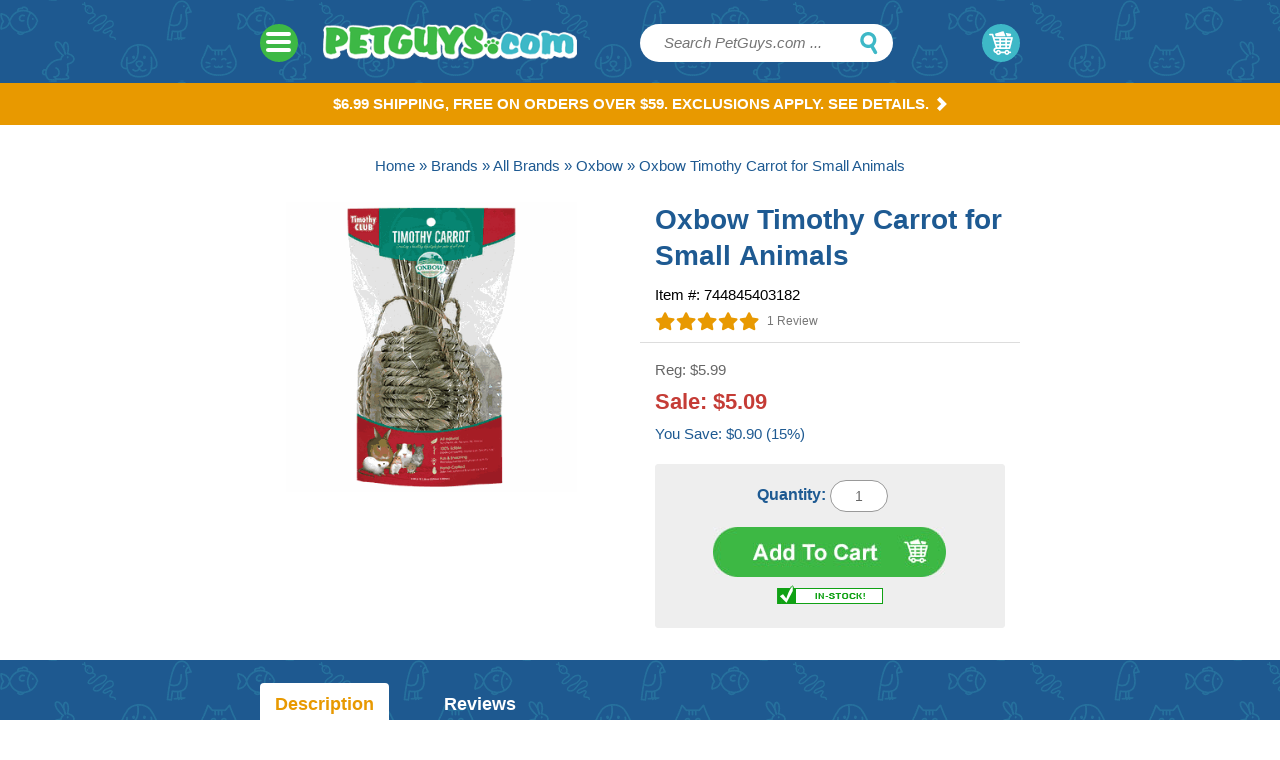

--- FILE ---
content_type: text/html
request_url: https://www.petguys.com/oxbow-timothy-carrot-for-small-animals.html
body_size: 14104
content:
<!DOCTYPE html PUBLIC "-//W3C//DTD XHTML 1.0 Strict//EN" "http://www.w3.org/TR/xhtml1/DTD/xhtml1-strict.dtd"><html><head>
<link rel="image_src" href="https://s.turbifycdn.com/aah/pet-guys/oxbow-timothy-carrot-for-small-animals-44.gif" />
<meta property="og:image" content="https://s.turbifycdn.com/aah/pet-guys/oxbow-timothy-carrot-for-small-animals-44.gif" />
<title>Oxbow Timothy Carrot for Small Animals</title>
<meta name="keywords" content="Oxbow Timothy Carrot for Small Animals " />
<meta name="description" content="Oxbow Timothy Carrot for Small Animal is made with 100% Timothy Hay and woven to perfection to create this fun accessory! 100% edible and provides a beneficial source of fiber. All natural - no chemicals, wires or threads." />

<link rel="canonical" href="oxbow-timothy-carrot-for-small-animals.html" /><meta name="viewport" content="width=device-width, initial-scale=1, maximum-scale=1"><script async src="https://www.googletagmanager.com/gtag/js?id=G-VVF28S74VE"></script><script>window.dataLayer = window.dataLayer || [];function gtag(){dataLayer.push(arguments);}gtag('js', new Date());gtag('config', 'G-VVF28S74VE');gtag('event', 'view_item', {   currency: 'USD', value: 5.09,   items: [     {       item_id: 'oxbow-timothy-carrot-for-small-animals',       item_name: 'Oxbow Timothy Carrot for Small Animals',       currency: 'USD',       price: 5.09,       quantity: 1     }   ] });function ga4atc() { 	const gaqty = Number(document.getElementById('quantity-box').value);if(gaqty == ''){gaqty = 1}gtag('event', 'add_to_cart', { 	  currency: 'USD', 	  items: [ 		{item_id:'oxbow-timothy-carrot-for-small-animals',item_name:'Oxbow Timothy Carrot for Small Animals',currency: 'USD',quantity: gaqty		} 	  ] 	}); }window.addEventListener("load", (event) => {document.getElementById('cf-item-form').addEventListener('submit', ga4atc);});</script><meta name="msvalidate.01" content="71DEC3598E2B1E6AA9E8B97F1D8BD4CA" />

<!-- Facebook Pixel Code -->
<script>
!function(f,b,e,v,n,t,s)
{if(f.fbq)return;n=f.fbq=function(){n.callMethod?
n.callMethod.apply(n,arguments):n.queue.push(arguments)};
if(!f._fbq)f._fbq=n;n.push=n;n.loaded=!0;n.version='2.0';
n.queue=[];t=b.createElement(e);t.async=!0;
t.src=v;s=b.getElementsByTagName(e)[0];
s.parentNode.insertBefore(t,s)}(window,document,'script',
'https://connect.facebook.net/en_US/fbevents.js');
fbq('init', '147910869103265'); 
fbq('track', 'PageView');
</script>
<noscript>
<img height="1" width="1" 
src="https://www.facebook.com/tr?id=147910869103265&ev=PageView
&noscript=1"/>
</noscript>
<!-- End Facebook Pixel Code -->

<script type="text/javascript" async src="https://yahoo-static.remarkety.com/yahoowebtracking/webtrackingjs/RID/kXrlZ24v"></script>

<!-- FavIcons -->
<link rel="shortcut icon" href="https://sep.turbifycdn.com/ty/cdn/pet-guys/favicon.ico" type="image/x-icon"/><script type="text/javascript" src="https://petguys.practicaldatacore.com/cdn/customFiles/globalScript.js"></script><link rel="stylesheet" type="text/css" href="//sep.turbifycdn.com/ty/cdn/pet-guys/cf.css" /><script type="text/javascript" src="//www.centrifugeconnect.com/clients/check_inventory.php?si=pet-guys&ids=1&id0=oxbow-timothy-carrot-for-small-animals&code0=744845403182&declare=true"></script><script src="//ajax.googleapis.com/ajax/libs/jquery/1.11.0/jquery.min.js"></script>
<script src="//sep.turbifycdn.com/ty/cdn/pet-guys/ysw-scripts.js?123"></script>
<link href="https://sep.turbifycdn.com/ty/cdn/pet-guys/style-site.css?263" rel="stylesheet" /><link href="https://cdn2.searchmagic.com/production_files/search-magic-is-pet-guys.min.css" rel="stylesheet" type="text/css"><!� Begin Pet Guys Dynamic remarketing tag Code added 10-25-2019 �>
<script>
  if (jQuery('.pdPrProductPageCallout').length == 1) // product page
  {
    var id = jQuery('.item-info .code').text().split(':')[1].replace(/[^0-9.]/g,'');
    var page_type = "product";
    var price =jQuery('.info-bottom .reg-price').text().replace(/[^0-9.]/g,'');
    var google_tag_params = {
      ecomm_prodid: id,
      ecomm_pagetype: page_type,
      ecomm_totalvalue: parseFloat(price)
    };
  } else
    if (jQuery('.ys_head:contains("Shopping Cart")').length == 1) // Cart page
    {
      var page_type = "cart";
      var google_tag_params = {
        ecomm_prodid: codes,
        ecomm_pagetype: page_type,
        ecomm_totalvalue: parseFloat(orderTotal)
      };
    } else if (jQuery('.ysw-search-vertical-nav').length == 1) // Category page
    {
      var page_type = "category";
      var google_tag_params = {
        ecomm_pagetype: page_type
      };
    } else if (window.location.pathname== "/" ) //home page
    {

      var page_type = "home";
      var google_tag_params = {
        ecomm_pagetype: page_type
      };
    }else if (window.location.href.indexOf("/pet-guys/ymix/")!=-1) //purchase page
    {

      var page_type = "purchase";
      var google_tag_params = {
        ecomm_pagetype: page_type,
        ecomm_prodid: codes,
        ecomm_totalvalue: parseFloat(orderTotal)
      };
    } else {
      var page_type = "other";
      var google_tag_params = {
        ecomm_pagetype: page_type
      };
    }   
</script>
<script>
  gtag('event', 'page_view', {'send_to': 'AW-1070474331',
                              'ecomm_prodid':window.google_tag_params.ecomm_prodid,
                              'ecomm_pagetype': window.google_tag_params.ecomm_pagetype,
                              'ecomm_totalvalue':window.google_tag_params.ecomm_totalvalue
                             });
</script>

<!� End Pet Guys Dynamic remarketing tag Code added 10-25-2019 �></head><body><div class="wrapper">
<header>
    <div class="container">
        <div class="col1-tablet hide-desktop col2-mobile"><div class="togglemenu" id="nav-icon1"><span></span><span></span><span></span></div></div>
        <div class="col6-desktop col4-tablet pull1-tablet col8-mobile">
            <a href="">
                <a href="index.html" class="logo"><img src="https://sep.turbifycdn.com/ty/cdn/pet-guys/logo-new.png?t=1768267792&" alt="logo">
            </a>
        </div>
        <div class="col4-desktop col4-tablet pull1-tablet col12-mobile" id="search">
<form id="searcharea" action="search-results.html" method="get">
        <input type="text" id="query" placeholder="Search PetGuys.com ..." name="query" autocomplete="off" class="ysw-search-instant-search-input" />
        <input type="submit" id="searchsubmit" class="ys_primary swatch" value="Search">
</form>
        </div>
        <div class="col2-desktop col1-tablet" id="cart">
<a href="https://order.store.turbify.net/pet-guys/cgi-bin/wg-order?pet-guys">My Cart <span class="swatch cart"></span></a><script type="text/javascript" id="yfc_loader" src="https://turbifycdn.com/store/migration/loader-min-1.0.34.js?q=pet-guys&ts=1768267792&p=1&h=order.store.turbify.net"></script><div id="yfc_accessbar"><span id="yfc_mini"></span></div>
        </div>
    </div>
    <nav class="col12 hide-tablet hide-mobile">
        <div class="container">
    <ul>
<li class="main-li"><a href="dog-stuff.html">Dog<span class="swatch nv"></span></a><div class="nav-dropdown has-sub-sub-sections"><div class="col3-desktop"><ul class="nav-sections has-sub-sub-sections"><li rel="Dog Food"><a href="dog-stuff-food.html">Dog Food<span class="swatch nv"></span></a></li><li rel="Flea &amp; Tick"><a href="dog-stuff-flea---tick.html">Flea & Tick<span class="swatch nv"></span></a></li><li rel="Health Care"><a href="dog-stuff-health-care.html">Health Care<span class="swatch nv"></span></a></li><li rel="Supplies"><a href="dog-stuff-supplies.html">Supplies<span class="swatch nv"></span></a></li><li rel="Toys"><a href="dog-stuff-toys.html">Toys<span class="swatch nv"></span></a></li><li rel="Training Pads &amp; Diapers"><a href="dog-stuff-training-pads---diapers.html">Training Pads & Diapers<span class="swatch nv"></span></a></li><li rel="Treats"><a href="dog-stuff-treats.html">Treats<span class="swatch nv"></span></a></li></ul></div><div class="col9-desktop nav-wrap-drop"><div style="display:none;" rel="Dog Food"><ul></ul></div><div style="display:none;" rel="Flea &amp; Tick"><ul></ul></div><div style="display:none;" rel="Health Care"><ul></ul></div><div style="display:none;" rel="Supplies"><ul><li><a href="dog-stuff-supplies-beds.html">Beds</a></li><li><a href="dog-stuff-supplies-boots---clothes.html">Boots & Clothes</a></li><li><a href="dog-stuff-supplies-clean-up---odor.html">Clean Up & Odor</a></li><li><a href="dog-stuff-supplies-collars--leashes--etc-.html">Collars, Leashes, etc.</a></li><li><a href="dog-stuff-supplies-crates---exercise-pens.html">Crates & Exercise Pens</a></li><li><a href="dog-stuff-supplies-doors.html">Doors</a></li><li><a href="dog-stuff-supplies-feeders---waterers.html">Feeders & Waterers</a></li><li><a href="dog-stuff-supplies-food-containers---scoops.html">Food Containers & Scoops</a></li><li><a href="dog-stuff-supplies-grooming-tools.html">Grooming Tools</a></li><li><a href="dog-stuff-supplies-repellents.html">Repellents</a></li><li><a href="dog-stuff-supplies-shampoos---conditioners.html">Shampoos & Conditioners</a></li><li><a href="dog-stuff-supplies-training-device.html">Training Device</a></li><li><a href="dog-stuff-supplies-travel-gear.html">Travel Gear</a></li></ul></div><div style="display:none;" rel="Toys"><ul></ul></div><div style="display:none;" rel="Training Pads &amp; Diapers"><ul></ul></div><div style="display:none;" rel="Treats"><ul></ul></div></div></div></li><li class="main-li"><a href="cat.html">Cat<span class="swatch nv"></span></a><div class="nav-dropdown has-sub-sub-sections"><div class="col3-desktop"><ul class="nav-sections has-sub-sub-sections"><li rel="Cat Food"><a href="cat-food.html">Cat Food<span class="swatch nv"></span></a></li><li rel="Cat Grass &amp; Catnip"><a href="cat-cat-grass---catnip.html">Cat Grass & Catnip<span class="swatch nv"></span></a></li><li rel="Flea &amp; Tick"><a href="cat-flea---tick.html">Flea & Tick<span class="swatch nv"></span></a></li><li rel="Health Care"><a href="cat-health-care.html">Health Care<span class="swatch nv"></span></a></li><li rel="Supplies"><a href="cat-supplies.html">Supplies<span class="swatch nv"></span></a></li><li rel="Toys"><a href="cat-toys.html">Toys<span class="swatch nv"></span></a></li><li rel="Treats"><a href="cat-treats.html">Treats<span class="swatch nv"></span></a></li></ul></div><div class="col9-desktop nav-wrap-drop"><div style="display:none;" rel="Cat Food"><ul></ul></div><div style="display:none;" rel="Cat Grass &amp; Catnip"><ul></ul></div><div style="display:none;" rel="Flea &amp; Tick"><ul></ul></div><div style="display:none;" rel="Health Care"><ul></ul></div><div style="display:none;" rel="Supplies"><ul><li><a href="cat-supplies-beds.html">Beds</a></li><li><a href="cat-supplies-carriers.html">Carriers</a></li><li><a href="cat-supplies-clean-up---odor.html">Clean Up & Odor</a></li><li><a href="cat-supplies-collars--leashes--etc-.html">Collars, Leashes, etc.</a></li><li><a href="cat-supplies-doors.html">Doors</a></li><li><a href="cat-supplies-feeders---waterers.html">Feeders & Waterers</a></li><li><a href="cat-supplies-food-containers---scoops.html">Food Containers & Scoops</a></li><li><a href="cat-supplies-furniture.html">Furniture</a></li><li><a href="cat-supplies-grooming-tools.html">Grooming Tools</a></li><li><a href="cat-supplies-litter.html">Litter</a></li><li><a href="cat-supplies-litter-pans---accessories.html">Litter Pans & Accessories</a></li><li><a href="cat-supplies-repellents---training.html">Repellents & Training</a></li><li><a href="cat-supplies-shampoos---conditioners.html">Shampoos & Conditioners</a></li></ul></div><div style="display:none;" rel="Toys"><ul></ul></div><div style="display:none;" rel="Treats"><ul></ul></div></div></div></li><li class="main-li"><a href="bird.html">Bird<span class="swatch nv"></span></a><div class="nav-dropdown has-sub-sub-sections"><div class="col3-desktop"><ul class="nav-sections has-sub-sub-sections"><li rel="Bird Food"><a href="bird-bird-food.html">Bird Food<span class="swatch nv"></span></a></li><li rel="Health Care"><a href="bird-health-care.html">Health Care<span class="swatch nv"></span></a></li><li rel="Supplies"><a href="bird-supplies.html">Supplies<span class="swatch nv"></span></a></li><li rel="Treats"><a href="bird-treats.html">Treats<span class="swatch nv"></span></a></li><li rel="Chicken Supplies"><a href="bird-chicken-supplies.html">Chicken Supplies<span class="swatch nv"></span></a></li></ul></div><div class="col9-desktop nav-wrap-drop"><div style="display:none;" rel="Bird Food"><ul></ul></div><div style="display:none;" rel="Health Care"><ul></ul></div><div style="display:none;" rel="Supplies"><ul><li><a href="bird-supplies-cage-accessories.html">Cage Accessories</a></li><li><a href="bird-supplies-clean-up.html">Clean Up</a></li><li><a href="bird-supplies-feeders---waterers.html">Feeders & Waterers</a></li><li><a href="bird-supplies-food-containers.html">Food Containers</a></li><li><a href="bird-supplies-lighting.html">Lighting</a></li><li><a href="bird-supplies-nesting.html">Nesting</a></li><li><a href="bird-supplies-perches--ladders---swings.html">Perches, Ladders & Swings</a></li><li><a href="bird-supplies-toys.html">Toys</a></li></ul></div><div style="display:none;" rel="Treats"><ul></ul></div><div style="display:none;" rel="Chicken Supplies"><ul></ul></div></div></div></li><li class="main-li"><a href="fish.html">Fish<span class="swatch nv"></span></a><div class="nav-dropdown has-sub-sub-sections"><div class="col3-desktop"><ul class="nav-sections has-sub-sub-sections"><li rel="Aquariums"><a href="fish-aquariums.html">Aquariums<span class="swatch nv"></span></a></li><li rel="Equipment"><a href="fish-equipment.html">Equipment<span class="swatch nv"></span></a></li><li rel="Filter Media"><a href="fish-filter-media.html">Filter Media<span class="swatch nv"></span></a></li><li rel="Food &amp; Treats"><a href="fish-food---treats.html">Food & Treats<span class="swatch nv"></span></a></li><li rel="Supplies"><a href="fish-supplies.html">Supplies<span class="swatch nv"></span></a></li><li rel="Water Maintenance"><a href="fish-water-maintenance.html">Water Maintenance<span class="swatch nv"></span></a></li></ul></div><div class="col9-desktop nav-wrap-drop"><div style="display:none;" rel="Aquariums"><ul><li><a href="aquarium-dividers.html">Aquarium Dividers</a></li><li><a href="aquarium-kits.html">Aquarium Kits</a></li><li><a href="aquarium-breeders-specimen-containers.html">Breeders & Specimen Containers</a></li></ul></div><div style="display:none;" rel="Equipment"><ul><li><a href="aquarium-air-pumps.html">Air Pumps</a></li><li><a href="aquarium-circulation-pumps.html">Circulation Pumps</a></li><li><a href="aquarium-filters.html">Filters</a></li><li><a href="aquarium-heaters.html">Heaters</a></li><li><a href="aquarium-lighting-hoods.html">Lighting</a></li><li><a href="aquarium-power-control.html">Power Control</a></li><li><a href="aquarium-powerheads-pumps.html">Powerheads & Pumps</a></li><li><a href="aquarium-protein-skimmers.html">Protein Skimmers</a></li></ul></div><div style="display:none;" rel="Filter Media"><ul></ul></div><div style="display:none;" rel="Food &amp; Treats"><ul></ul></div><div style="display:none;" rel="Supplies"><ul><li><a href="aquarium-aeration-airstones.html">Aeration Accessories</a></li><li><a href="betta-fish-supplies.html">Betta Supplies</a></li><li><a href="aquarium-cleaning-tools.html">Clean-Up</a></li><li><a href="aquarium-decorations-plants-ornaments.html">Decorations</a></li><li><a href="fish-feeders.html">Fish Feeders</a></li><li><a href="aquarium-nets.html">Nets</a></li><li><a href="aquarium-thermometers.html">Thermometers</a></li></ul></div><div style="display:none;" rel="Water Maintenance"><ul><li><a href="saltwater-fish-supplements.html">Marine Supplements</a></li><li><a href="fish-medications-remedies.html">Medications</a></li><li><a href="aquarium-plant-care.html">Plant Care</a></li><li><a href="aquarium-salt-mix-hydrometer.html">Salt Mix & Hydrometer</a></li><li><a href="aquarium-water-test-kits.html">Water Test Kits</a></li><li><a href="aquarium-water-treatment.html">Water Treatment</a></li></ul></div></div></div></li><li class="main-li"><a href="reptile.html">Reptile<span class="swatch nv"></span></a><div class="nav-dropdown has-sub-sub-sections"><div class="col3-desktop"><ul class="nav-sections has-sub-sub-sections"><li rel="Food &amp; Treats"><a href="reptile-food---treats.html">Food & Treats<span class="swatch nv"></span></a></li><li rel="Health Care"><a href="reptile-health-care.html">Health Care<span class="swatch nv"></span></a></li><li rel="Supplies"><a href="reptile-supplies.html">Supplies<span class="swatch nv"></span></a></li></ul></div><div class="col9-desktop nav-wrap-drop"><div style="display:none;" rel="Food &amp; Treats"><ul></ul></div><div style="display:none;" rel="Health Care"><ul></ul></div><div style="display:none;" rel="Supplies"><ul><li><a href="terrarium-cleaning-supplies.html">Cleaners</a></li><li><a href="reptile-feeders-water-bowls.html">Feeders</a></li><li><a href="reptile-filter-media.html">Filter Cartridges</a></li><li><a href="reptile-terrarium-filters.html">Filters</a></li><li><a href="reptile-heaters-heat-bulbs.html">Heating</a></li><li><a href="hermit-crab-supplies.html">Hermit Crab Stuff</a></li><li><a href="reptile-light-bulbs-hoods-clamp-lamps.html">Lighting</a></li><li><a href="reptile-terrarium-substrates.html">Substrates</a></li><li><a href="reptile-thermometers.html">Temperature Control & Gauge</a></li><li><a href="reptile-terrarium-supplies.html">Terrarium Accessories</a></li></ul></div></div></div></li><li class="main-li"><a href="small-animal.html">Small Animal<span class="swatch nv"></span></a><div class="nav-dropdown has-sub-sub-sections"><div class="col3-desktop"><ul class="nav-sections has-sub-sub-sections"><li rel="Cages &amp; Habitats"><a href="small-animal-cages---habitats.html">Cages & Habitats<span class="swatch nv"></span></a></li><li rel="Chews &amp; Toys"><a href="small-animal-chews---toys.html">Chews & Toys<span class="swatch nv"></span></a></li><li rel="Food"><a href="small-animal-food.html">Food<span class="swatch nv"></span></a></li><li rel="Health Care"><a href="small-animal-health-care.html">Health Care<span class="swatch nv"></span></a></li><li rel="Supplies"><a href="small-animal-supplies.html">Supplies<span class="swatch nv"></span></a></li><li rel="Treats"><a href="small-animal-treats.html">Treats<span class="swatch nv"></span></a></li></ul></div><div class="col9-desktop nav-wrap-drop"><div style="display:none;" rel="Cages &amp; Habitats"><ul></ul></div><div style="display:none;" rel="Chews &amp; Toys"><ul></ul></div><div style="display:none;" rel="Food"><ul></ul></div><div style="display:none;" rel="Health Care"><ul></ul></div><div style="display:none;" rel="Supplies"><ul><li><a href="small-pet-bedding-litter.html">Bedding & Litter</a></li><li><a href="small-pet-beds-sleepers.html">Beds & Sleepers</a></li><li><a href="small-pet-cage-accessories.html">Cage Accessories</a></li><li><a href="small-pet-carriers.html">Carriers</a></li><li><a href="small-pet-feeders-waterers.html">Feeders & Waterers</a></li><li><a href="small-pet-grooming.html">Grooming</a></li><li><a href="small-pet-harness-leads.html">Harness & Leads</a></li><li><a href="small-pet-stain-odor.html">Stain & Odor</a></li></ul></div><div style="display:none;" rel="Treats"><ul></ul></div></div></div></li><li class="main-li"><a href="sale.html">Sale<span class="swatch nv"></span></a><div class="nav-dropdown"><div class="col11-desktop"><ul class="nav-sections"><li rel="Extra 5% - 40% off Treats"><a href="treat-sale.html">Extra 5% - 40% off Treats<span class="swatch nv"></span></a></li><li rel="Sales &amp; Specials"><a href="sale-sales---specials.html">Sales & Specials<span class="swatch nv"></span></a></li></ul></div></div></li><li class="main-li"><a href="brands.html">Brands<span class="swatch nv"></span></a><div class="nav-dropdown has-sub-sub-sections"><div class="col3-desktop"><ul class="nav-sections has-sub-sub-sections"><li rel="All Brands"><a href="all-brands.html">All Brands<span class="swatch nv"></span></a></li><li rel="New Items"><a href="new-items.html">New Items<span class="swatch nv"></span></a></li></ul></div><div class="col9-desktop nav-wrap-drop"><div style="display:none;" rel="All Brands"><ul><li><a href="acana-dog-treats.html">ACANA</a></li><li><a href="advantage-flea-treatment.html">Advantage</a></li><li><a href="advantix-flea-treatment.html">Advantix</a></li><li><a href="alcott-pet.html">Alcott</a></li><li><a href="api-fish-care.html">API</a></li><li><a href="aquaclear-fish.html">AquaClear</a></li><li><a href="arm-hammer-pet.html">Arm & Hammer</a></li><li><a href="badlands-ranch.html">Badlands Ranch</a></li><li><a href="bags-on-board-pick-up-bags.html">Bags on Board</a></li><li><a href="barkworthies-treats.html">Barkworthies</a></li><li><a href="bayer-dewormers.html">Bayer</a></li><li><a href="bergan-pet.html">Bergan</a></li><li><a href="blue-buffalo-treats.html">Blue Buffalo</a></li><li><a href="booda-pet.html">Booda</a></li><li><a href="boss-dog-brand.html">Boss Dog</a></li><li><a href="busy-buddy-dog-toy.html">Busy Buddy</a></li><li><a href="cadet-dog-treats.html">Cadet</a></li><li><a href="calm-paws.html">Calm Paws</a></li><li><a href="canidae-pet-treats.html">Canidae</a></li><li><a href="cat-about-cat-grass.html">Cat A�bout/Gimborn</a></li><li><a href="cat-man-doo-treats.html">Cat-Man-Doo</a></li><li><a href="catit-cat.html">Catit</a></li><li><a href="cats-claws-toys.html">Cats Claws</a></li><li><a href="chuckit-dog-toys.html">Chuckit</a></li><li><a href="company-of-animals.html">Company of Animals</a></li><li><a href="cosmic-cat.html">Cosmic</a></li><li><a href="cardinal-crazy-dog.html">Crazy Dog</a></li><li><a href="dingo-dog-treats.html">Dingo</a></li><li><a href="dr-marty-pets.html">Dr. Marty</a></li><li><a href="earth-animal-no-hide.html">Earth Animal</a></li><li><a href="earth-rated-poop-bags.html">Earth Rated</a></li><li><a href="earthbath-shampoos.html">Earthbath</a></li><li><a href="earthborn-holistic-treats.html">Earthborn Holistic</a></li><li><a href="elanco.html">Elanco</a></li><li><a href="emerald-pet.html">Emerald Pet</a></li><li><a href="evercare-pet-lint.html">Evercare</a></li><li><a href="exo-terra-reptile.html">Exo Terra</a></li><li><a href="fancy-feast-cat.html">Fancy Feast</a></li><li><a href="fashion-pet-apparel.html">Fashion Pet</a></li><li><a href="fat-cat-toys.html">Fat Cat</a></li><li><a href="fiproguard.html">FiproGuard</a></li><li><a href="firstmate-pet-foods.html">FirstMate</a></li><li><a href="flexi-dog-leash.html">Flexi</a></li><li><a href="flukers-reptile.html">Fluker's</a></li><li><a href="fluval-fish-aquarium.html">Fluval</a></li><li><a href="four-paws-pet.html">Four Paws</a></li><li><a href="fresh-n-clean-shampoo.html">Fresh 'n Clean</a></li><li><a href="friskies-cat-treats.html">Friskies</a></li><li><a href="fromm-dog-treats.html">Fromm</a></li><li><a href="frontline-flea-tick.html">Frontline</a></li><li><a href="fruitables-dog-treats.html">Fruitables</a></li><li><a href="furminator-brush.html">FURminator</a></li><li><a href="fussie-cat.html">Fussie Cat</a></li><li><a href="glofish-aquarium.html">GloFish</a></li><li><a href="greenies-dental-treats.html">Greenies</a></li><li><a href="grizzly-pet.html">Grizzly</a></li><li><a href="hagen-fish.html">Hagen</a></li><li><a href="hamilton-pet.html">Hamilton</a></li><li><a href="happy-howies.html">Happy Howie's</a></li><li><a href="hikari-fish-food.html">Hikari</a></li><li><a href="homeopet.html">HomeoPet</a></li><li><a href="inaba-ciao-churu-cat-treat.html">Inaba</a></li><li><a href="instant-ocean.html">Instant Ocean</a></li><li><a href="instinct-pet.html">Instinct</a></li><li><a href="jackson-galaxy-cat-toys.html">Jackson Galaxy</a></li><li><a href="jonny-cat-liners.html">Jonny Cat</a></li><li><a href="jw-pet-toys.html">JW Pet</a></li><li><a href="kaytee-pet.html">Kaytee</a></li><li><a href="kent-marine-aquarium.html">Kent Marine</a></li><li><a href="kong-dog-toys.html">KONG</a></li><li><a href="kordon-fish.html">Kordon</a></li><li><a href="lafebers-bird.html">Lafeber's</a></li><li><a href="lees-aquarium.html">Lee's</a></li><li><a href="living-world-pet.html">Living World</a></li><li><a href="love-nala-cat-food.html">Love, Nala</a></li><li><a href="loving-pets.html">Loving Pets</a></li><li><a href="mad-cat-toys.html">Mad Cat</a></li><li><a href="mammoth-pet.html">Mammoth Pet</a></li><li><a href="marina-aquarium.html">Marina</a></li><li><a href="marineland-fish.html">Marineland</a></li><li><a href="merrick-treats.html">Merrick</a></li><li><a href="midwest-pet.html">Midwest</a></li><li><a href="miracle-care.html">Miracle Care</a></li><li><a href="natural-balance-treats.html">Natural Balance</a></li><li><a href="natures-miracle-stain-odor.html">Nature's Miracle</a></li><li><a href="naturvet-pet-supplements.html">NaturVet</a></li><li><a href="northwest-naturals-pet.html">Northwest Naturals</a></li><li><a href="nulo-pet-food.html">Nulo</a></li><li><a href="nutri-chomps-dog-treats.html">Nutri Chomps</a></li><li><a href="nutri-vet.html">Nutri-Vet</a></li><li><a href="nutro-dog-treats.html">Nutro</a></li><li><a href="nylabone-dental-chew.html">Nylabone</a></li><li><a href="open-farm.html">Open Farm</a></li><li><a href="orijen-pet.html">ORIJEN</a></li><li><a href="our-pets.html">Our Pet's</a></li><li><a href="outward-hound.html">Outward Hound</a></li><li><a href="overby-farm.html">Overby Farm</a></li><li><a href="oxbow-pet.html">Oxbow</a></li><li><a href="pawz-dog-boots.html">Pawz</a></li><li><a href="pedigree-treats.html">Pedigree</a></li><li><a href="penn-plax-pet.html">Penn-Plax</a></li><li><a href="perfect-coat-shampoo.html">Perfect Coat</a></li><li><a href="pet-botanics-treats.html">Pet Botanics</a></li><li><a href="pet-center-treats.html">Pet Center</a></li><li><a href="pet-head-shampoo.html">Pet Head</a></li><li><a href="pet-house-candles.html">Pet House</a></li><li><a href="pet-n-shape-dog-treats.html">Pet 'n Shape</a></li><li><a href="pet-organics.html">Pet Organics</a></li><li><a href="pet-zone-dog-cat.html">Pet Zone</a></li><li><a href="petag.html">PetAg</a></li><li><a href="petarmor.html">PetArmor</a></li><li><a href="petkin-pet.html">Petkin</a></li><li><a href="petmate.html">Petmate</a></li><li><a href="petsafe.html">PetSafe</a></li><li><a href="petsport-toys.html">Petsport</a></li><li><a href="pk-natural-himalayan-chew.html">PK Natural</a></li><li><a href="plato-dog-treats.html">Plato</a></li><li><a href="polkadog-bakery-treats.html">Polkadog</a></li><li><a href="pork-chomps-dog-treats.html">Pork Chomps</a></li><li><a href="portland-pet-food-company.html">Portland Pet Food Company</a></li><li><a href="prevue-pet-products.html">Prevue</a></li><li><a href="purina-dog-treats.html">Purina</a></li><li><a href="quick-tag-pet-id.html">Quick-Tag</a></li><li><a href="quiko-bird-products.html">Quiko</a></li><li><a href="redbarn-bully-stick-treats.html">Redbarn</a></li><li><a href="rinse-ace-pet.html">Rinse Ace</a></li><li><a href="roudybush-bird-food.html">Roudybush</a></li><li><a href="savory-prime-dog-treats.html">Savory Prime</a></li><li><a href="seachem-fish.html">Seachem</a></li><li><a href="sentry-pet.html">Sentry</a></li><li><a href="seresto-collar-flea-tick.html">Seresto</a></li><li><a href="sergeants-pet.html">Sergeant's</a></li><li><a href="sf-bay-brand.html">SF Bay Brand</a></li><li><a href="sherpa-pet-carrier.html">Sherpa</a></li><li><a href="simple-solution-pet.html">Simple Solution</a></li><li><a href="smartbones-dog-treats.html">SmartBones</a></li><li><a href="snausages-dog-treats.html">Snausages</a></li><li><a href="sojos-pet.html">Sojos</a></li><li><a href="solid-gold-pet.html">Solid Gold</a></li><li><a href="solvit-pet.html">Solvit</a></li><li><a href="ethical-pet.html">Spot</a></li><li><a href="starmark-everlasting-treat-toy.html">Starmark</a></li><li><a href="stewart-pro-treat-freeze-dried.html">Stewart</a></li><li><a href="sunseed-bird-small-animal.html">Sunseed</a></li><li><a href="sweet-harvest-bird-food.html">Sweet Harvest</a></li><li><a href="tetra-fish.html">Tetra</a></li><li><a href="real-meat-company-pet-food-treats.html">The Real Meat Company</a></li><li><a href="temptations-cat-treats.html">Temptations</a></li><li><a href="thundershirt.html">ThunderShirt</a></li><li><a href="tropiclean-pet.html">TropiClean</a></li><li><a href="true-chews-dog-treats.html">True Chews</a></li><li><a href="van-ness-pet.html">Van Ness</a></li><li><a href="vets-best-pet.html">Vet's Best</a></li><li><a href="vitakraft-pet.html">Vitakraft</a></li><li><a href="virbac.html">Virbac</a></li><li><a href="vittles-vault-pet-food-container.html">Vittles Vault</a></li><li><a href="volkman-seed.html">Volkman</a></li><li><a href="ware-pet.html">Ware</a></li><li><a href="wellness-treats.html">Wellness</a></li><li><a href="whimzees-dog-treats.html">Whimzees</a></li><li><a href="whiskas-treats.html">Whiskas</a></li><li><a href="whisker-lickins-cat-treats.html">Whisker Lickin's</a></li><li><a href="yeti-dog-treats.html">Yeti</a></li><li><a href="zignature.html">Zignature</a></li><li><a href="zilla-reptile.html">Zilla</a></li><li><a href="zodiac-flea.html">Zodiac</a></li><li><a href="zoo-med-reptile.html">Zoo Med</a></li><li><a href="zukes-dog-treats.html">Zuke's</a></li><li><a href="zupreem-bird-food.html">ZuPreem</a></li><li><a href="zymox-pet.html">Zymox</a></li></ul></div><div style="display:none;" rel="New Items"><ul></ul></div></div></div></li><li class="main-li"><a href="https://myaccount.petguys.com">My Account</a></li>
    </ul>
        </div>
    </nav>
</header>
<div class="shipping-area"><a href="shipping.html">$6.99 Shipping, Free on orders over $59. Exclusions apply. See Details.<span class="swatch white-arrow"></span></a></div><div class="item">
    <div class="container">
<div class="scBreadcrumbs"><a href="index.html">Home</a> &#187; <a href="brands.html">Brands</a> &#187; <a href="all-brands.html">All Brands</a> &#187; <a href="oxbow-pet.html">Oxbow</a> &#187; Oxbow Timothy Carrot for Small Animals</div>
		<div class="col6-desktop col5-tablet pull1-tablet col12-mobile">
<div class="col11-desktop col11-tablet col12-mobile main-image-container"><div class="main-image"><a href="https://s.turbifycdn.com/aah/pet-guys/oxbow-timothy-carrot-for-small-animals-46.gif" data-fancybox="gallery"><img src="https://s.turbifycdn.com/aah/pet-guys/oxbow-timothy-carrot-for-small-animals-47.gif" width="350" height="350" border="0" hspace="0" vspace="0" alt="Oxbow Timothy Carrot for Small Animals" /></a></div></div>
			<div class="col2-desktop col2-tablet col12-mobile text-center item-insets-container">

			</div>
		</div>

        <div class="col6-desktop col6-tablet col12-mobile">
<div class="item-info"><h1>Oxbow Timothy Carrot for Small Animals</h1><div class="code">Item #: 744845403182</div><div class="pdPrProductPageCallout" productId="oxbow-timothy-carrot-for-small-animals"><div class="pdRatingStars pdProduct pd5" role="img" aria-label="User rating 5 out of 5 stars." onclick="location.href='#reviews'"><span></span><span></span><span></span><span></span><span></span></div>
<div class="pdPrRatingCount"><a href="#reviews"> 1 Review </a></div></div><form method="post" id="cf-item-form" class="pit-of" action="https://order.store.turbify.net/pet-guys/cgi-bin/wg-order?pet-guys+oxbow-timothy-carrot-for-small-animals"><input name="vwcatalog" type="hidden" value="pet-guys" /><input name="vwitem" type="hidden" value="oxbow-timothy-carrot-for-small-animals" /><div class="info-bottom"><div class="reg-price">Reg: $5.99</div><div class="sale-price">Sale: $5.09</div><div class="you-save">You Save:  $0.90 (15%)</div><div class="item-options"></div></div><div class="order-area"><span class="quantity-label">Quantity: </span><input type="text" id="quantity-box" name="vwquantity" value="1" size="2" class="quantity-input" /><input id="cf-atc" class=order-button valign=absmiddle border=0 type=image src=https://s.turbifycdn.com/aah/pet-guys/starmark-everlasting-treats-hickory-smoke-small-2pk-60.gif alt="Add to cart"><div id="cf-avail"></div><img src="" id="cf-stock-image" /><script type="text/javascript">cf_init();</script></div></form><script type="text/javascript" src="//s7.addthis.com/js/300/addthis_widget.js#pubid=petguys"></script></div>
        </div>
        <div class="clear"></div>
	</div>
</div>
<div class="tab-background"></div>
<div class="container">
        <div class="tabs col12-desktop col12">
<div class="item-tabs"><ul class="resp-tabs-list vert"><li>Description</li><li data-tab="reviews">Reviews</li></ul><div class="resp-tabs-container vert"><div><!--sc-caption-start-->Oxbow Timothy Carrot for Small Animal is made with 100% Timothy Hay and woven to perfection to create this fun accessory! Just hang it anywhere in your pet's cage to encourage chewing action and interaction. Product of USA. Size: 8" x 2.25" x 2.25".<br /><br /><p><strong>Benefits:</strong></p>
<ul>
<li>100% edible and provides a beneficial source of fiber</li>
<li>Hand-crafted for premium quality</li>
<li>Encourages natural foraging behavior</li>
<li>All natural - no chemicals, wires or threads</li>
<li>Perfect for Chinchillas, gerbils, hamsters, guinea pigs, rabbits, rats and mice</li>
</ul><!--sc-caption-end--></div><div><div id="pdPrYahooWrapper"><div class="pdReviewsDisplay"><div id="pdReviewsMostRecentApprovalDateTs" style="display: none">1586450566</div><style>
.pdStarSummaryBar.star1:after {width:0%;}
.pdStarSummaryBar.star2:after {width:0%;}
.pdStarSummaryBar.star3:after {width:0%;}
.pdStarSummaryBar.star4:after {width:0%;}
.pdStarSummaryBar.star5:after {width:100%;}
</style>


<a name="reviews"></a>
<div class="pdPrSummaryWrapper" id="pdPrSummary"  pdproductid="oxbow-timothy-carrot-for-small-animals" pdoverallrating="5" pdratingcount="1">
	<!--*********************************-->
	<!--*** REVIEW SUMMARY TITLE AREA ***-->
	<!--*********************************-->
	<div class="pdPrSummaryTitleWrapper">
		<div class="pdPrSummaryWriteReview" style="float:right;"><div class="pd-reviews-summary-review-btn"><a href="https://myaccount.petguys.com/mod_productReviews/reviewForm.php?productId=oxbow-timothy-carrot-for-small-animals" data-itemid="oxbow-timothy-carrot-for-small-animals">Write a Review</a></div></div>
		<div class="pdPrSummaryTitle">Review Summary</div>


	</div>

	<!--***********************************-->
	<!--*** RATING SUMMARY AND SNAPSHOT ***-->
	<!--***********************************-->
	<div class="pdPrSummaryWrapperInner">
		<!--**** OVERALL RATING INFO ***-->
		<div class="pdPrSummaryOverallRatingWrapper" >
			<div class="pdPrSummaryOverallRatingNum" >5.0 </div>
			<div class="pdRatingStars  pd5" role="img" aria-label="User rating 5 out of 5 stars."><span></span><span></span><span></span><span></span><span></span></div>
			<div class="pdPrSummaryOverallRatingCount"><span >1</span> Reviews</div>
		</div>
		<!--
		<div class="pdPrSummaryRightArrow"><span class="fa fa-angle-right"></span></div>
		-->

		<!--**** RATING SNAPSHOT ***-->
		<div class="pdPrRatingSnapshotWrapper">
			<div>
				<div class="pdStarSummaryWrapper">
					<div class="pdStarSummaryBarTitle">5 <span class="fa fa-star"></span></div>
					<div class="pdStarSummaryBar star5"></div>
					<div class="pdStarSummaryBarCount"> 100% <span>(1)</span></div>
				</div>

				<div class="pdStarSummaryWrapper">
					<div class="pdStarSummaryBarTitle">4 <span class="fa fa-star"></span></div>
					<div class="pdStarSummaryBar star4"></div>
					<div class="pdStarSummaryBarCount"> 0% <span>(0)</span></div>
				</div>

				<div class="pdStarSummaryWrapper">
					<div class="pdStarSummaryBarTitle">3 <span class="fa fa-star"></span></div>
					<div class="pdStarSummaryBar star3"></div>
					<div class="pdStarSummaryBarCount"> 0% <span>(0)</span></div>
				</div>

				<div class="pdStarSummaryWrapper">
					<div class="pdStarSummaryBarTitle">2 <span class="fa fa-star"></span></div>
					<div class="pdStarSummaryBar star2"></div>
					<div class="pdStarSummaryBarCount"> 0% <span>(0)</span></div>
				</div>

				<div class="pdStarSummaryWrapper">
					<div class="pdStarSummaryBarTitle">1 <span class="fa fa-star"></span></div>
					<div class="pdStarSummaryBar star1"></div>
					<div class="pdStarSummaryBarCount">  0% <span>(0)</span> </div>
				</div>
			</div>

			<div class="pdPrSummaryRecommended"><span class="fa fa-thumbs-up"></span><b>100% Recommend this product</b>  (<span>1</span> of 1 responses)  </div>

		</div>
	</div>
</div>
<div class="pdPrWrapper">
	<div class="pdPrWrapperInner">
		<div class="pdPrReviewerWrapper">
			<div class="pdPrListOverallRating"><div class="pdRatingStars pdCustomer pd5" role="img" aria-label="User rating 5 out of 5 stars."><span></span><span></span><span></span><span></span><span></span></div></div>
			<div class="pdPrReviewsName">By Shari </div>

			

			<div class="pdPrVerifiedBuyer"></div>
		</div>

		<div class="pdPrContentWrapper">
			<div class="pdPrTitle">
				Great product! Great price!
				<div class="pdPrReviewDate">April 9, 2020</div>
			</div>

			<div class="pdPrBody">
				My gerbils love these Timothy Club products and Pet Guys has the best price. Thanks Pet Guys!
				
			</div>

			<div>
				
			</div>
			
			<div>
				
			</div>

		
		
		</div>
	</div>
</div>
</div></div></div></div></div>
        </div>
</div>
<div class="tab-bottom"></div>
<div class="container">
<div id="yswRecentlyViewedDiv"></div><script>yswRecentlyViewed.currItem = {'name' : 'Oxbow Timothy Carrot for Small Animals', 'url' : 'oxbow-timothy-carrot-for-small-animals.html', 'id' : 'oxbow-timothy-carrot-for-small-animals', 'image' : 'https://s.turbifycdn.com/aah/pet-guys/oxbow-timothy-carrot-for-small-animals-48.gif', 'price' : 5.99, 'saleprice' : 5.09};yswRecentlyViewed.activate();</script> 
</div>

<footer>
    <div class="footer-top">
        <div class="container">
            <div class="newstxt col8-desktop col8-tablet">Join our mailing list to receive special offers and promotions! <span class="swatch white-arrow"></span></div>
            <div class="newsletter col4-desktop col4-tablet">
<form method="post" action="//pet-guys.stores.turbify.net/cgi-bin/pro-forma"><input name="email" onfocus="if(this.value == this.defaultValue){this.value='';}" onblur="if(this.value == ''){this.value= this.defaultValue;}" value="Enter Email Address" id="newsletter-email" type="text"><input value="Go!" id="newsletter-go" value="go" class="swatch" type="submit" alt="Newsletter Submit"><input name="owner" value="info@petguys.com" type="hidden"><input name="from" value="info@petguys.com" type="hidden"><input name="subject" value="Newsletter Submission" type="hidden"><input name="vwcatalog" value="pet-guys" type="hidden"><input name="newnames-to" value="pet-guys" type="hidden"><input name=".autodone" value="//www.petguys.com/" type="hidden"></form>
            </div>
        </div>
    </div>
    <div class="footer-bottom">
        <div class="container">
            <div class="col2-desktop social col4-tablet">
<h3>Social Media</h3>
	<p>
		Connect with us on social media for more great offers from PetGuys.com!
	</p>
	<a href="https://www.facebook.com/PetGuys.California/" class="icon-facebook "><span class="swatch"></span></a>
	<a href="https://www.instagram.com/petguysofficial/" class="icon-instagram "><span class="swatch"></span></a>
	<a href="#" class="icon-twitter "><span class="swatch"></span></a>
	<a href="#" class="icon-youtube "><span class="swatch"></span></a>
            </div>
            <div class="col3-desktop  push1-desktop col4-tablet">
<h3>Our Company</h3>
<ul>
	<li><a href="info.html">About PetGuys.com</a></li>
	<li><a href="faq.html">FAQ</a></li>
	<li><a href="ind.html">Site Map</a></li>
	<li><a href="contact.html">Contact PetGuys.com</a></li>
</ul>
            </div>
            <div class="col3-desktop col4-tablet">
<h3>Customer Service</h3>
<ul>
	<li><a href="//order.store.turbify.net/pet-guys/cgi-bin/wg-order?pet-guys" onclick="document.location = this.href; return false;">Shopping Cart</a></li>
	<li><a href="https://myaccount.petguys.com/">My Account</a></li>
	<li><a href="shipping.html">Shipping & Returns</a></li>
	<li><a href="privacypolicy.html">Privacy Policy</a></li>
</ul>
            </div>
            <div class="badges col3-desktop col12-tablet">

            </div>
            <div class="copyright text-center">
Copyright &copy; 2020 PetGuys.com. All rights reserved. The copying of images, text and artwork for public or commercial use is strictly prohibited. All trademarks, service marks, and trade names are proprietary to PetGuys.com or respective owners that have granted PetGuys.com, Inc. the right and license to use such marks.
            </div>
        </div>
    </div>
</footer>
</div>
<ul id="menu"><li><a href="index.html">Home</a></li><li><a href="dog-stuff.html">Dog<i class="arrow right"></i></a><div class="mega-menu" style="display:none;"><a href="dog-stuff-food.html">Dog Food</a><a href="dog-stuff-flea---tick.html">Flea & Tick</a><a href="dog-stuff-health-care.html">Health Care</a><a href="dog-stuff-supplies.html">Supplies</a><a href="dog-stuff-toys.html">Toys</a><a href="dog-stuff-training-pads---diapers.html">Training Pads & Diapers</a><a href="dog-stuff-treats.html">Treats</a></div></li><li><a href="cat.html">Cat<i class="arrow right"></i></a><div class="mega-menu" style="display:none;"><a href="cat-food.html">Cat Food</a><a href="cat-cat-grass---catnip.html">Cat Grass & Catnip</a><a href="cat-flea---tick.html">Flea & Tick</a><a href="cat-health-care.html">Health Care</a><a href="cat-supplies.html">Supplies</a><a href="cat-toys.html">Toys</a><a href="cat-treats.html">Treats</a></div></li><li><a href="bird.html">Bird<i class="arrow right"></i></a><div class="mega-menu" style="display:none;"><a href="bird-bird-food.html">Bird Food</a><a href="bird-health-care.html">Health Care</a><a href="bird-supplies.html">Supplies</a><a href="bird-treats.html">Treats</a><a href="bird-chicken-supplies.html">Chicken Supplies</a></div></li><li><a href="fish.html">Fish<i class="arrow right"></i></a><div class="mega-menu" style="display:none;"><a href="fish-aquariums.html">Aquariums</a><a href="fish-equipment.html">Equipment</a><a href="fish-filter-media.html">Filter Media</a><a href="fish-food---treats.html">Food & Treats</a><a href="fish-supplies.html">Supplies</a><a href="fish-water-maintenance.html">Water Maintenance</a></div></li><li><a href="reptile.html">Reptile<i class="arrow right"></i></a><div class="mega-menu" style="display:none;"><a href="reptile-food---treats.html">Food & Treats</a><a href="reptile-health-care.html">Health Care</a><a href="reptile-supplies.html">Supplies</a></div></li><li><a href="small-animal.html">Small Animal<i class="arrow right"></i></a><div class="mega-menu" style="display:none;"><a href="small-animal-cages---habitats.html">Cages & Habitats</a><a href="small-animal-chews---toys.html">Chews & Toys</a><a href="small-animal-food.html">Food</a><a href="small-animal-health-care.html">Health Care</a><a href="small-animal-supplies.html">Supplies</a><a href="small-animal-treats.html">Treats</a></div></li><li><a href="sale.html">Sale<i class="arrow right"></i></a><div class="mega-menu" style="display:none;"><a href="treat-sale.html">Extra 5% - 40% off Treats</a><a href="sale-sales---specials.html">Sales & Specials</a></div></li><li><a href="brands.html">Brands<i class="arrow right"></i></a><div class="mega-menu" style="display:none;"><a href="all-brands.html">All Brands</a><a href="new-items.html">New Items</a></div></li><li><a href="https://myaccount.petguys.com">My Account</a></li><li class="menu-phone"><a href="tel:1-800-360-4144">1-800-360-4144</a></li></ul><script type="text/javascript">
var gaJsHost = (("https:" == document.location.protocol) ? "https://ssl." : "http://www.");
document.write(unescape("%3Cscript src='" + gaJsHost + "google-analytics.com/ga.js' type='text/javascript'%3E%3C/script%3E"));
</script>
<script type="text/javascript">
try {
var pageTracker = _gat._getTracker("UA-9158440-1");
pageTracker._trackPageview();
} catch(err) {}</script>

<!-- BEGIN: Bing Ads UAT Script -->
<script>(function(w,d,t,r,u){var f,n,i;w[u]=w[u]||[],f=function(){var o={ti:"5039409"};o.q=w[u],w[u]=new UET(o),w[u].push("pageLoad")},n=d.createElement(t),n.src=r,n.async=1,n.onload=n.onreadystatechange=function(){var s=this.readyState;s&&s!=="loaded"&&s!=="complete"||(f(),n.onload=n.onreadystatechange=null)},i=d.getElementsByTagName(t)[0],i.parentNode.insertBefore(n,i)})(window,document,"script","//bat.bing.com/bat.js","uetq");</script>

<script> 
try{window.uetq = window.uetq || [];
window.uetq.push({ 'gv': orderSubTotal });
}catch(e){}
</script>
<!-- END: Bing Ads UAT Script --><!-- ****************************************** --><!-- ********* START PD/ONE TAGGING *********** --><!-- ****************************************** --><div id="pdPageTag" style="display:none" productId="oxbow-timothy-carrot-for-small-animals" productCode="744845403182" categoryId=""></div><!-- ****************************************** --><!-- ********* FINISH PD/ONE TAGGING *********** --><!-- ****************************************** --><!-- ************************************************* -->
<!-- ********* START PD INTEGRATION SCRIPT *********** -->
<!-- ************************************************* -->
<script data-cfasync="false" type="text/javascript">
function pdInit() {

    //***** REVIEWS IMPLEMENTATION ***********
	var elements = document.getElementsByClassName("pdRatingStars");
    var productIdList = new Array();
    for(var i=0;i<elements.length;i++) {
        productIdList[i] = elements[i].getAttribute("productId");
    }
    var productIdListCsv = productIdList.join(",");
	
	//***** REWARDS IMPLEMENTATION ******
	var productIdListRewardsElements = document.getElementsByClassName("pdRewardsPromoMessage");
    var productIdListRewards = new Array();
    for(var i=0;i<productIdListRewardsElements.length;i++) {
        productIdListRewards[i] = productIdListRewardsElements[i].getAttribute("productId");
    }
    var productIdListRewardsCsv = productIdListRewards.join(",");
	
	//****** CONSTRUCT SCRIPT URL WITH CACHE BUSTING ********************
	var cb = (new Date()).getTime();
    var scriptUrl = "https://petguys.practicaldatacore.com//mod_yahooMerchantSolutions/services/pageScript.php";
    scriptUrl += "?cb=" + cb;
    scriptUrl += "&productId=" + encodeURIComponent(document.getElementById("pdPageTag").getAttribute("productId"));
    scriptUrl += "&productCode=" + encodeURIComponent(document.getElementById("pdPageTag").getAttribute("productCode"));
    scriptUrl += "&categoryId=" + encodeURIComponent(document.getElementById("pdPageTag").getAttribute("categoryId"));
    scriptUrl += "&productIdListRewardsCsv=" + encodeURIComponent(productIdListRewardsCsv);
    scriptUrl += "&productIdListCsv=" + encodeURIComponent(productIdListCsv);

    var scriptElement=document.createElement('script');
    scriptElement.setAttribute("type","text/javascript");
    scriptElement.setAttribute("async","async");
    scriptElement.setAttribute("src", scriptUrl);
    document.body.appendChild(scriptElement);

}
pdInit();
</script>
<!-- ************************************************** -->
<!-- ********* FINISH PD INTEGRATION SCRIPT *********** -->
<!-- ************************************************** --><!-- pd unified js --><script type="text/javascript" src="//myaccount.petguys.com/pd_temp/staticJsBlocks/oxbow-timothy-carrot-for-small-animals.js"></script><script src="https://cdn2.searchmagic.com/production_files/search-magic-is-pet-guys.min.js" defer></script><script type="application/ld+json">{"@context": "http://schema.org/", "@type": "Product","name":"Oxbow Timothy Carrot for Small Animals","image":"https:\/\/s.turbifycdn.com\/aah\/pet-guys\/oxbow-timothy-carrot-for-small-animals-49.gif","sku":"744845403182","brand": { "@type": "Thing","name":"Oxbow"},"offers": { "@type": "Offer", "priceCurrency": "USD","price":"5.09","itemCondition":"http:\/\/schema.org\/NewCondition","url":"oxbow-timothy-carrot-for-small-animals.html","availability":"http:\/\/schema.org\/InStock","seller": {"@type": "Organization", "name":"PetGuys.com"}},"aggregateRating": {"@type": "AggregateRating", "ratingValue":"5","reviewCount":"1"}}</script></body>
<script type="text/javascript">var PAGE_ATTRS = {'storeId': 'pet-guys', 'itemId': 'oxbow-timothy-carrot-for-small-animals', 'isOrderable': '1', 'name': 'Oxbow Timothy Carrot for Small Animals', 'salePrice': '5.09', 'listPrice': '5.99', 'brand': 'Oxbow', 'model': '', 'promoted': '', 'createTime': '1768267792', 'modifiedTime': '1768267792', 'catNamePath': 'Brands > All Brands > Ox@', 'upc': ''};</script><!-- Google tag (gtag.js) -->  <script async src='https://www.googletagmanager.com/gtag/js?id=G-VVF28S74VE'></script><script> window.dataLayer = window.dataLayer || [];  function gtag(){dataLayer.push(arguments);}  gtag('js', new Date());  gtag('config', 'G-VVF28S74VE');</script><script> var YStore = window.YStore || {}; var GA_GLOBALS = window.GA_GLOBALS || {}; var GA_CLIENT_ID; try { YStore.GA = (function() { var isSearchPage = (typeof(window.location) === 'object' && typeof(window.location.href) === 'string' && window.location.href.indexOf('nsearch') !== -1); var isProductPage = (typeof(PAGE_ATTRS) === 'object' && PAGE_ATTRS.isOrderable === '1' && typeof(PAGE_ATTRS.name) === 'string'); function initGA() { } function setProductPageView() { PAGE_ATTRS.category = PAGE_ATTRS.catNamePath.replace(/ > /g, '/'); PAGE_ATTRS.category = PAGE_ATTRS.category.replace(/>/g, '/'); gtag('event', 'view_item', { currency: 'USD', value: parseFloat(PAGE_ATTRS.salePrice), items: [{ item_name: PAGE_ATTRS.name, item_category: PAGE_ATTRS.category, item_brand: PAGE_ATTRS.brand, price: parseFloat(PAGE_ATTRS.salePrice) }] }); } function defaultTrackAddToCart() { var all_forms = document.forms; document.addEventListener('DOMContentLoaded', event => { for (var i = 0; i < all_forms.length; i += 1) { if (typeof storeCheckoutDomain != 'undefined' && storeCheckoutDomain != 'order.store.turbify.net') { all_forms[i].addEventListener('submit', function(e) { if (typeof(GA_GLOBALS.dont_track_add_to_cart) !== 'undefined' && GA_GLOBALS.dont_track_add_to_cart === true) { return; } e = e || window.event; var target = e.target || e.srcElement; if (typeof(target) === 'object' && typeof(target.id) === 'string' && target.id.indexOf('yfc') === -1 && e.defaultPrevented === true) { return } e.preventDefault(); vwqnty = 1; if( typeof(target.vwquantity) !== 'undefined' ) { vwqnty = target.vwquantity.value; } if( vwqnty > 0 ) { gtag('event', 'add_to_cart', { value: parseFloat(PAGE_ATTRS.salePrice), currency: 'USD', items: [{ item_name: PAGE_ATTRS.name, item_category: PAGE_ATTRS.category, item_brand: PAGE_ATTRS.brand, price: parseFloat(PAGE_ATTRS.salePrice), quantity: e.target.vwquantity.value }] }); if (typeof(target) === 'object' && typeof(target.id) === 'string' && target.id.indexOf('yfc') != -1) { return; } if (typeof(target) === 'object') { target.submit(); } } }) } } }); } return { startPageTracking: function() { initGA(); if (isProductPage) { setProductPageView(); if (typeof(GA_GLOBALS.dont_track_add_to_cart) === 'undefined' || GA_GLOBALS.dont_track_add_to_cart !== true) { defaultTrackAddToCart() } } }, trackAddToCart: function(itemsList, callback) { itemsList = itemsList || []; if (itemsList.length === 0 && typeof(PAGE_ATTRS) === 'object') { if (typeof(PAGE_ATTRS.catNamePath) !== 'undefined') { PAGE_ATTRS.category = PAGE_ATTRS.catNamePath.replace(/ > /g, '/'); PAGE_ATTRS.category = PAGE_ATTRS.category.replace(/>/g, '/') } itemsList.push(PAGE_ATTRS) } if (itemsList.length === 0) { return; } var ga_cartItems = []; var orderTotal = 0; for (var i = 0; i < itemsList.length; i += 1) { var itemObj = itemsList[i]; var gaItemObj = {}; if (typeof(itemObj.id) !== 'undefined') { gaItemObj.id = itemObj.id } if (typeof(itemObj.name) !== 'undefined') { gaItemObj.name = itemObj.name } if (typeof(itemObj.category) !== 'undefined') { gaItemObj.category = itemObj.category } if (typeof(itemObj.brand) !== 'undefined') { gaItemObj.brand = itemObj.brand } if (typeof(itemObj.salePrice) !== 'undefined') { gaItemObj.price = itemObj.salePrice } if (typeof(itemObj.quantity) !== 'undefined') { gaItemObj.quantity = itemObj.quantity } ga_cartItems.push(gaItemObj); orderTotal += parseFloat(itemObj.salePrice) * itemObj.quantity; } gtag('event', 'add_to_cart', { value: orderTotal, currency: 'USD', items: ga_cartItems }); } } })(); YStore.GA.startPageTracking() } catch (e) { if (typeof(window.console) === 'object' && typeof(window.console.log) === 'function') { console.log('Error occurred while executing Google Analytics:'); console.log(e) } } </script> <script type="text/javascript">
csell_env = 'ue1';
 var storeCheckoutDomain = 'order.store.turbify.net';
</script>

<script type="text/javascript">
  function toOSTN(node){
    if(node.hasAttributes()){
      for (const attr of node.attributes) {
        node.setAttribute(attr.name,attr.value.replace(/(us-dc1-order|us-dc2-order|order)\.(store|stores)\.([a-z0-9-]+)\.(net|com)/g, storeCheckoutDomain));
      }
    }
  };
  document.addEventListener('readystatechange', event => {
  if(typeof storeCheckoutDomain != 'undefined' && storeCheckoutDomain != "order.store.turbify.net"){
    if (event.target.readyState === "interactive") {
      fromOSYN = document.getElementsByTagName('form');
        for (let i = 0; i < fromOSYN.length; i++) {
          toOSTN(fromOSYN[i]);
        }
      }
    }
  });
</script>
<script type="text/javascript">
// Begin Store Generated Code
 </script> <script type="text/javascript" src="https://s.turbifycdn.com/lq/ult/ylc_1.9.js" ></script> <script type="text/javascript" src="https://s.turbifycdn.com/ae/lib/smbiz/store/csell/beacon-a9518fc6e4.js" >
</script>
<script type="text/javascript">
// Begin Store Generated Code
 csell_page_data = {}; csell_page_rec_data = []; ts='TOK_STORE_ID';
</script>
<script type="text/javascript">
// Begin Store Generated Code
function csell_GLOBAL_INIT_TAG() { var csell_token_map = {}; csell_token_map['TOK_SPACEID'] = '2022276099'; csell_token_map['TOK_URL'] = ''; csell_token_map['TOK_STORE_ID'] = 'pet-guys'; csell_token_map['TOK_ITEM_ID_LIST'] = 'oxbow-timothy-carrot-for-small-animals'; csell_token_map['TOK_ORDER_HOST'] = 'order.store.turbify.net'; csell_token_map['TOK_BEACON_TYPE'] = 'prod'; csell_token_map['TOK_RAND_KEY'] = 't'; csell_token_map['TOK_IS_ORDERABLE'] = '1';  c = csell_page_data; var x = (typeof storeCheckoutDomain == 'string')?storeCheckoutDomain:'order.store.turbify.net'; var t = csell_token_map; c['s'] = t['TOK_SPACEID']; c['url'] = t['TOK_URL']; c['si'] = t[ts]; c['ii'] = t['TOK_ITEM_ID_LIST']; c['bt'] = t['TOK_BEACON_TYPE']; c['rnd'] = t['TOK_RAND_KEY']; c['io'] = t['TOK_IS_ORDERABLE']; YStore.addItemUrl = 'http%s://'+x+'/'+t[ts]+'/ymix/MetaController.html?eventName.addEvent&cartDS.shoppingcart_ROW0_m_orderItemVector_ROW0_m_itemId=%s&cartDS.shoppingcart_ROW0_m_orderItemVector_ROW0_m_quantity=1&ysco_key_cs_item=1&sectionId=ysco.cart&ysco_key_store_id='+t[ts]; } 
</script>
<script type="text/javascript">
// Begin Store Generated Code
function csell_REC_VIEW_TAG() {  var env = (typeof csell_env == 'string')?csell_env:'prod'; var p = csell_page_data; var a = '/sid='+p['si']+'/io='+p['io']+'/ii='+p['ii']+'/bt='+p['bt']+'-view'+'/en='+env; var r=Math.random(); YStore.CrossSellBeacon.renderBeaconWithRecData(p['url']+'/p/s='+p['s']+'/'+p['rnd']+'='+r+a); } 
</script>
<script type="text/javascript">
// Begin Store Generated Code
var csell_token_map = {}; csell_token_map['TOK_PAGE'] = 'p'; csell_token_map['TOK_CURR_SYM'] = '$'; csell_token_map['TOK_WS_URL'] = 'https://pet-guys.csell.store.turbify.net/cs/recommend?itemids=oxbow-timothy-carrot-for-small-animals&location=p'; csell_token_map['TOK_SHOW_CS_RECS'] = 'true';  var t = csell_token_map; csell_GLOBAL_INIT_TAG(); YStore.page = t['TOK_PAGE']; YStore.currencySymbol = t['TOK_CURR_SYM']; YStore.crossSellUrl = t['TOK_WS_URL']; YStore.showCSRecs = t['TOK_SHOW_CS_RECS']; </script> <script type="text/javascript" src="https://s.turbifycdn.com/ae/store/secure/recs-1.3.2.2.js" ></script> <script type="text/javascript" >
</script>
</html>
<!-- html105.prod.store.e1b.lumsb.com Sat Jan 17 00:18:49 PST 2026 -->


--- FILE ---
content_type: application/javascript
request_url: https://yahoo-static.remarkety.com/yahoowebtracking/webtrackingjs/RID/kXrlZ24v
body_size: 983
content:
rmUtils = window.rmUtils || {};
var _rmData = _rmData || [];
_rmData.push(['allowNonIdentifiedEvents', true]);
_rmData.push(['setStoreKey', 'kXrlZ24v']);
(function(d, t) {
    var g = d.createElement(t),
          s = d.getElementsByTagName(t)[0];
    g.src = 'https://d3ryumxhbd2uw7.cloudfront.net/webtracking/track.js';
    s.parentNode.insertBefore(g, s);
}(document, 'script'));

rmUtils.ready = function () {
    var order_id = document.getElementsByName("ysco_key_order_id");
    var on_checkout_page = (window.location.search.indexOf('sectionId=ysco.confirm') >= 0) || order_id.length > 0;
	//cart data
    function rmCartUpdate(){
        if(!on_checkout_page && typeof cart != 'undefined' && typeof cart.items != 'undefined'){
            var jsonCart = {};
            jsonCart.abandoned_checkout_url = window.location.href;
            jsonCart.total_price = cart.orderTotal;
            jsonCart.total_tax = cart.orderTax;
            jsonCart.sub_total = cart.subTotal;
            jsonCart.total_shipping = cart.orderShipping || 0;
            var d = new Date();
            jsonCart.updated_at = d.toISOString();
            jsonCart.line_items = [];
            cart.items.forEach(function(item){
                var jsonItem = {};
                jsonItem.quantity = item.qty;
                jsonItem.price = item.price;
                jsonItem.title = item.name;
                jsonItem.product_id = item.id;
                jsonItem.sku = item.code;
                jsonCart.line_items.push(jsonItem);
            });
            _rmData.push(['track', 'carts/updated', jsonCart]);
        }
    }
    rmCartUpdate();

	// customer logged in during checkout
	if(!!document.getElementById("cp-email")){
		if(document.getElementById("cp-email").value != ''){
			_rmData.push(["setCustomer", document.getElementById("cp-email").value]);
            rmCartUpdate();
		}
		document.getElementById("cp-email").onblur = function() {
			_rmData.push(["setCustomer", document.getElementById("cp-email").value]);
            rmCartUpdate();
		};
	}
	
	if(!!document.getElementById("billing-email")){
		//support guest checkout
		document.getElementById("billing-email").onblur = function() {
			_rmData.push(["setCustomer", document.getElementById("billing-email").value]);
            rmCartUpdate();
		};
	}

    if (on_checkout_page) {
        var payload = {};
        if(order_id.length > 0){
            var id_parts = order_id[0].value.split('-');
            if(id_parts.length > 0){
                payload['id'] = id_parts[id_parts.length-1];
            }
        }
        _rmData.push(['track', 'orders/create', payload]);
    }

	//product page handling
	if(typeof PAGE_ATTRS != 'undefined'){
		var categories = [];
		if(PAGE_ATTRS.catNamePath != ''){
			categories = PAGE_ATTRS.catNamePath.split(" > ");
		}
		_rmData.push(['productView', {
           	productId: PAGE_ATTRS.itemId,
           	productCategories: categories
        }]);
	}
}
var rmListen = function (counter) {
    counter++;
    if (document.readyState !== "complete" && counter < 5000) {
        setTimeout(function() { rmListen(counter); },10);
        return null;
    }

    rmUtils.ready();
};

rmListen(0);